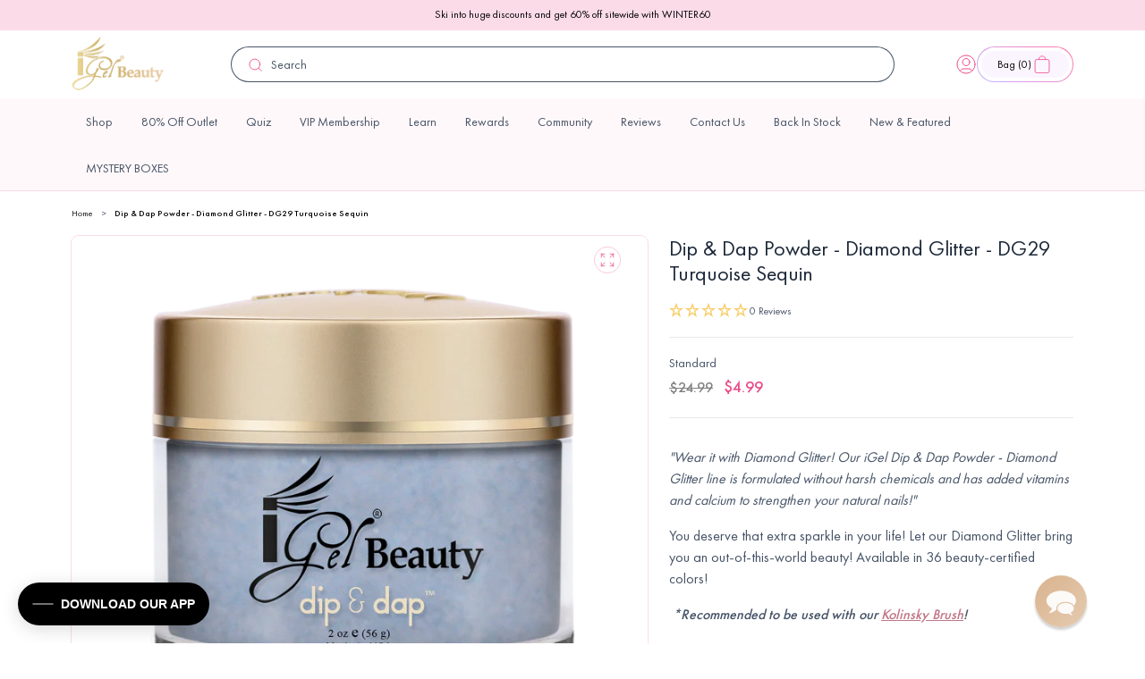

--- FILE ---
content_type: text/html; charset=UTF-8
request_url: https://api.reviews.io/json-ld/product/richsnippet?sku=PWDR-DG29%3B34852549951622%3B5174376824966%3Bdip-dap-powder-diamond-glitter-dg29-turquoise-sequin&store=igel-beauty&url=https://www.igelbeauty.com/products/dip-dap-powder-diamond-glitter-dg29-turquoise-sequin&data=true
body_size: 205
content:
{
	"@context" : "http://schema.org",
	"@type" : "Product"

  			
		    ,"name" : "Dip & Dap Powder - Diamond Glitter - DG29 Turquoise Sequin",
		"image" : "https://cdn.shopify.com/s/files/1/1282/1309/products/04-08-2022-Dip_DapPowderDiamondGlitterDG29TurquoiseSequin-JAR.png?v=1649489053",
				"sku" : "PWDR-DG29"
		    
}


--- FILE ---
content_type: text/html; charset=utf-8
request_url: https://www.igelbeauty.com/products/dip-dap-powder-diamond-glitter-dg29-turquoise-sequin?view=group-select
body_size: 959
content:



  
  
    <div class="group-select-dropdown">
      
        




<style>
  .js-option5174375874694:before {
    
    background-color: #bdc0cc;
    
  }
</style>

<div
  class="js-options js-option5174375874694"
>
  <a href="/products/dip-dap-powder-diamond-glitter-dg01-dazzling-platinum" class="full-unstyled-link">
    DG01 - Dazzling Platinum
  </a>
</div>

      
        




<style>
  .js-option5174375907462:before {
    
    background-color: #86909d;
    
  }
</style>

<div
  class="js-options js-option5174375907462"
>
  <a href="/products/dip-dap-powder-diamond-glitter-dg02-diamond-cut" class="full-unstyled-link">
    DG02 - Diamond Cut
  </a>
</div>

      
        




<style>
  .js-option5174375940230:before {
    
    background-color: #b5a68e;
    
  }
</style>

<div
  class="js-options js-option5174375940230"
>
  <a href="/products/dip-dap-powder-diamond-glitter-dg03-silvery-gold" class="full-unstyled-link">
    DG03 - Silvery Gold
  </a>
</div>

      
        




<style>
  .js-option5174375972998:before {
    
    background-color: #a58b4c;
    
  }
</style>

<div
  class="js-options js-option5174375972998"
>
  <a href="/products/dip-dap-powder-diamond-glitter-dg04-intense-gold-glitz" class="full-unstyled-link">
    DG04 - Intense Gold Glitz
  </a>
</div>

      
        




<style>
  .js-option5174376005766:before {
    
    background-color: #b29d5b;
    
  }
</style>

<div
  class="js-options js-option5174376005766"
>
  <a href="/products/dip-dap-powder-diamond-glitter-dg05-light-golden" class="full-unstyled-link">
    DG05 - Light Golden
  </a>
</div>

      
        




<style>
  .js-option5174376038534:before {
    
    background-color: #726461;
    
  }
</style>

<div
  class="js-options js-option5174376038534"
>
  <a href="/products/dip-dap-powder-diamond-glitter-dg06-champagne-brilliance" class="full-unstyled-link">
    DG06 - Champagne Brilliance
  </a>
</div>

      
        




<style>
  .js-option5174376071302:before {
    
    background-color: #766750;
    
  }
</style>

<div
  class="js-options js-option5174376071302"
>
  <a href="/products/dip-dap-powder-diamond-glitter-dg07-luxe-champagne" class="full-unstyled-link">
    DG07 - Luxe Champagne
  </a>
</div>

      
        




<style>
  .js-option5174376104070:before {
    
    background-color: #a58672;
    
  }
</style>

<div
  class="js-options js-option5174376104070"
>
  <a href="/products/dip-dap-powder-diamond-glitter-dg08-bubbly-champagne" class="full-unstyled-link">
    DG08 - Bubbly Champagne
  </a>
</div>

      
        




<style>
  .js-option5174376136838:before {
    
    background-color: #a38380;
    
  }
</style>

<div
  class="js-options js-option5174376136838"
>
  <a href="/products/dip-dap-powder-diamond-glitter-dg09-rose-gold-sparks" class="full-unstyled-link">
    DG09 - Rose Gold Sparks
  </a>
</div>

      
        




<style>
  .js-option5174376202374:before {
    
    background-color: #9a6972;
    
  }
</style>

<div
  class="js-options js-option5174376202374"
>
  <a href="/products/dip-dap-powder-diamond-glitter-dg10-relucent-rose-gold" class="full-unstyled-link">
    DG10 - Relucent Rose Gold
  </a>
</div>

      
        




<style>
  .js-option5174376235142:before {
    
    background-color: #9e757e;
    
  }
</style>

<div
  class="js-options js-option5174376235142"
>
  <a href="/products/dip-dap-powder-diamond-glitter-dg11-intense-rosewood" class="full-unstyled-link">
    DG11 - Intense Rosewood
  </a>
</div>

      
        




<style>
  .js-option5174376267910:before {
    
    background-color: #7e4b74;
    
  }
</style>

<div
  class="js-options js-option5174376267910"
>
  <a href="/products/dip-dap-powder-diamond-glitter-dg12-luminating-rose" class="full-unstyled-link">
    DG12 - Luminating Rose
  </a>
</div>

      
        




<style>
  .js-option5174376300678:before {
    
    background-color: #844f86;
    
  }
</style>

<div
  class="js-options js-option5174376300678"
>
  <a href="/products/dip-dap-powder-diamond-glitter-dg13-pink-glitz" class="full-unstyled-link">
    DG13 - Pink Glitz
  </a>
</div>

      
        




<style>
  .js-option5174376333446:before {
    
    background-color: #48065c;
    
  }
</style>

<div
  class="js-options js-option5174376333446"
>
  <a href="/products/dip-dap-powder-diamond-glitter-dg14-violet-gem" class="full-unstyled-link">
    DG14 - Violet Gem
  </a>
</div>

      
        




<style>
  .js-option5174376366214:before {
    
    background-color: #d43297;
    
  }
</style>

<div
  class="js-options js-option5174376366214"
>
  <a href="/products/dip-dap-powder-diamond-glitter-dg15-fiesta-fuchsia" class="full-unstyled-link">
    DG15 - Fiesta Fuchsia
  </a>
</div>

      
        




<style>
  .js-option5174376398982:before {
    
    background-color: #cb5371;
    
  }
</style>

<div
  class="js-options js-option5174376398982"
>
  <a href="/products/dip-dap-powder-diamond-glitter-dg16-blazing-red" class="full-unstyled-link">
    DG16 - Blazing Red
  </a>
</div>

      
        




<style>
  .js-option5174376431750:before {
    
    background-color: #fc3613;
    
  }
</style>

<div
  class="js-options js-option5174376431750"
>
  <a href="/products/dip-dap-powder-diamond-glitter-dg17-radiant-ruby" class="full-unstyled-link">
    DG17 - Radiant Ruby
  </a>
</div>

      
        




<style>
  .js-option5174376464518:before {
    
    background-color: #682047;
    
  }
</style>

<div
  class="js-options js-option5174376464518"
>
  <a href="/products/dip-dap-powder-diamond-glitter-dg18-cherry-gloss" class="full-unstyled-link">
    DG18 - Cherry Gloss
  </a>
</div>

      
        




<style>
  .js-option5174376497286:before {
    
    background-color: #812e2f;
    
  }
</style>

<div
  class="js-options js-option5174376497286"
>
  <a href="/products/dip-dap-powder-diamond-glitter-dg19-spendor-chocolate" class="full-unstyled-link">
    DG19 - Spendor Chocolate
  </a>
</div>

      
        




<style>
  .js-option5174376530054:before {
    
    background-color: #632418;
    
  }
</style>

<div
  class="js-options js-option5174376530054"
>
  <a href="/products/dip-dap-powder-diamond-glitter-dg20-tinsel-brown" class="full-unstyled-link">
    DG20 - Tinsel Brown
  </a>
</div>

      
    </div>
  



--- FILE ---
content_type: text/html; charset=utf-8
request_url: https://www.igelbeauty.com/products/dip-dap-powder-diamond-glitter-dg29-turquoise-sequin?view=product-swatches
body_size: 1008
content:

<style>
  .swatches-container {
  }
</style>







  
  
    
      
      

<a href="/products/dip-dap-powder-diamond-glitter-dg01-dazzling-platinum" class="swatch tab-content js-silver-grey hidden" style="
  --hover-border: var(--color-primary-500);
  
  
    background: #bdc0cc;
  
" aria-label="DG01" aria-selected="false" tabindex="0">
<div class="tooltip" aria-label="DG01"></div>
</a>
    
      
      

<a href="/products/dip-dap-powder-diamond-glitter-dg02-diamond-cut" class="swatch tab-content js-silver-grey hidden" style="
  --hover-border: var(--color-primary-500);
  
  
    background: #86909d;
  
" aria-label="DG02" aria-selected="false" tabindex="0">
<div class="tooltip" aria-label="DG02"></div>
</a>
    
      
      

<a href="/products/dip-dap-powder-diamond-glitter-dg03-silvery-gold" class="swatch tab-content js-gold hidden" style="
  --hover-border: var(--color-primary-500);
  
  
    background: #b5a68e;
  
" aria-label="DG03" aria-selected="false" tabindex="0">
<div class="tooltip" aria-label="DG03"></div>
</a>
    
      
      

<a href="/products/dip-dap-powder-diamond-glitter-dg04-intense-gold-glitz" class="swatch tab-content js-gold hidden" style="
  --hover-border: var(--color-primary-500);
  
  
    background: #a58b4c;
  
" aria-label="DG04" aria-selected="false" tabindex="0">
<div class="tooltip" aria-label="DG04"></div>
</a>
    
      
      

<a href="/products/dip-dap-powder-diamond-glitter-dg05-light-golden" class="swatch tab-content js-gold hidden" style="
  --hover-border: var(--color-primary-500);
  
  
    background: #b29d5b;
  
" aria-label="DG05" aria-selected="false" tabindex="0">
<div class="tooltip" aria-label="DG05"></div>
</a>
    
      
      

<a href="/products/dip-dap-powder-diamond-glitter-dg06-champagne-brilliance" class="swatch tab-content js-brown hidden" style="
  --hover-border: var(--color-primary-500);
  
  
    background: #726461;
  
" aria-label="DG06" aria-selected="false" tabindex="0">
<div class="tooltip" aria-label="DG06"></div>
</a>
    
      
      

<a href="/products/dip-dap-powder-diamond-glitter-dg07-luxe-champagne" class="swatch tab-content js-brown hidden" style="
  --hover-border: var(--color-primary-500);
  
  
    background: #766750;
  
" aria-label="DG07" aria-selected="false" tabindex="0">
<div class="tooltip" aria-label="DG07"></div>
</a>
    
      
      

<a href="/products/dip-dap-powder-diamond-glitter-dg08-bubbly-champagne" class="swatch tab-content js-brown hidden" style="
  --hover-border: var(--color-primary-500);
  
  
    background: #a58672;
  
" aria-label="DG08" aria-selected="false" tabindex="0">
<div class="tooltip" aria-label="DG08"></div>
</a>
    
      
      

<a href="/products/dip-dap-powder-diamond-glitter-dg09-rose-gold-sparks" class="swatch tab-content js-pink hidden" style="
  --hover-border: var(--color-primary-500);
  
  
    background: #a38380;
  
" aria-label="DG09" aria-selected="false" tabindex="0">
<div class="tooltip" aria-label="DG09"></div>
</a>
    
      
      

<a href="/products/dip-dap-powder-diamond-glitter-dg10-relucent-rose-gold" class="swatch tab-content js-pink hidden" style="
  --hover-border: var(--color-primary-500);
  
  
    background: #9a6972;
  
" aria-label="DG10" aria-selected="false" tabindex="0">
<div class="tooltip" aria-label="DG10"></div>
</a>
    
      
      

<a href="/products/dip-dap-powder-diamond-glitter-dg11-intense-rosewood" class="swatch tab-content js-pink hidden" style="
  --hover-border: var(--color-primary-500);
  
  
    background: #9e757e;
  
" aria-label="DG11" aria-selected="false" tabindex="0">
<div class="tooltip" aria-label="DG11"></div>
</a>
    
      
      

<a href="/products/dip-dap-powder-diamond-glitter-dg12-luminating-rose" class="swatch tab-content js-purple hidden" style="
  --hover-border: var(--color-primary-500);
  
  
    background: #7e4b74;
  
" aria-label="DG12" aria-selected="false" tabindex="0">
<div class="tooltip" aria-label="DG12"></div>
</a>
    
      
      

<a href="/products/dip-dap-powder-diamond-glitter-dg13-pink-glitz" class="swatch tab-content js-purple hidden" style="
  --hover-border: var(--color-primary-500);
  
  
    background: #844f86;
  
" aria-label="DG13" aria-selected="false" tabindex="0">
<div class="tooltip" aria-label="DG13"></div>
</a>
    
      
      

<a href="/products/dip-dap-powder-diamond-glitter-dg14-violet-gem" class="swatch tab-content js-purple hidden" style="
  --hover-border: var(--color-primary-500);
  
  
    background: #48065c;
  
" aria-label="DG14" aria-selected="false" tabindex="0">
<div class="tooltip" aria-label="DG14"></div>
</a>
    
      
      

<a href="/products/dip-dap-powder-diamond-glitter-dg15-fiesta-fuchsia" class="swatch tab-content js-pink hidden" style="
  --hover-border: var(--color-primary-500);
  
  
    background: #d43297;
  
" aria-label="DG15" aria-selected="false" tabindex="0">
<div class="tooltip" aria-label="DG15"></div>
</a>
    
      
      

<a href="/products/dip-dap-powder-diamond-glitter-dg16-blazing-red" class="swatch tab-content js-red hidden" style="
  --hover-border: var(--color-primary-500);
  
  
    background: #cb5371;
  
" aria-label="DG16" aria-selected="false" tabindex="0">
<div class="tooltip" aria-label="DG16"></div>
</a>
    
      
      

<a href="/products/dip-dap-powder-diamond-glitter-dg17-radiant-ruby" class="swatch tab-content js-red hidden" style="
  --hover-border: var(--color-primary-500);
  
  
    background: #fc3613;
  
" aria-label="DG17" aria-selected="false" tabindex="0">
<div class="tooltip" aria-label="DG17"></div>
</a>
    
      
      

<a href="/products/dip-dap-powder-diamond-glitter-dg18-cherry-gloss" class="swatch tab-content js-purple hidden" style="
  --hover-border: var(--color-primary-500);
  
  
    background: #682047;
  
" aria-label="DG18" aria-selected="false" tabindex="0">
<div class="tooltip" aria-label="DG18"></div>
</a>
    
      
      

<a href="/products/dip-dap-powder-diamond-glitter-dg19-spendor-chocolate" class="swatch tab-content js-red hidden" style="
  --hover-border: var(--color-primary-500);
  
  
    background: #812e2f;
  
" aria-label="DG19" aria-selected="false" tabindex="0">
<div class="tooltip" aria-label="DG19"></div>
</a>
    
      
      

<a href="/products/dip-dap-powder-diamond-glitter-dg20-tinsel-brown" class="swatch tab-content js-brown hidden" style="
  --hover-border: var(--color-primary-500);
  
  
    background: #632418;
  
" aria-label="DG20" aria-selected="false" tabindex="0">
<div class="tooltip" aria-label="DG20"></div>
</a>
    
      
      

<a href="/products/dip-dap-powder-diamond-glitter-dg21-copper-shimmer" class="swatch tab-content js-gold hidden" style="
  --hover-border: var(--color-primary-500);
  
  
    background: #d56e19;
  
" aria-label="DG21" aria-selected="false" tabindex="0">
<div class="tooltip" aria-label="DG21"></div>
</a>
    
      
      

<a href="/products/dip-dap-powder-diamond-glitter-dg22-shiny-copper" class="swatch tab-content js-gold hidden" style="
  --hover-border: var(--color-primary-500);
  
  
    background: #deb662;
  
" aria-label="DG22" aria-selected="false" tabindex="0">
<div class="tooltip" aria-label="DG22"></div>
</a>
    
      
      

<a href="/products/dip-dap-powder-diamond-glitter-dg23-sunflower-glow" class="swatch tab-content js-gold hidden" style="
  --hover-border: var(--color-primary-500);
  
  
    background: #d8be39;
  
" aria-label="DG23" aria-selected="false" tabindex="0">
<div class="tooltip" aria-label="DG23"></div>
</a>
    
      
      

<a href="/products/dip-dap-powder-diamond-glitter-dg24-gleaming-clover" class="swatch tab-content js-green hidden" style="
  --hover-border: var(--color-primary-500);
  
  
    background: #b7af71;
  
" aria-label="DG24" aria-selected="false" tabindex="0">
<div class="tooltip" aria-label="DG24"></div>
</a>
    
      
      

<a href="/products/dip-dap-powder-diamond-glitter-dg25-lustrous-lemon" class="swatch tab-content js-yellow hidden" style="
  --hover-border: var(--color-primary-500);
  
  
    background: #fffe47;
  
" aria-label="DG25" aria-selected="false" tabindex="0">
<div class="tooltip" aria-label="DG25"></div>
</a>
    
      
      

<a href="/products/dip-dap-powder-diamond-glitter-dg26-luminous-lime" class="swatch tab-content js-green hidden" style="
  --hover-border: var(--color-primary-500);
  
  
    background: #9bbc79;
  
" aria-label="DG26" aria-selected="false" tabindex="0">
<div class="tooltip" aria-label="DG26"></div>
</a>
    
      
      

<a href="/products/dip-dap-powder-diamond-glitter-dg27-illuminating-aqua" class="swatch tab-content js-blue" style="
  --hover-border: var(--color-primary-500);
  
  
    background: #5d8183;
  
" aria-label="DG27" aria-selected="false" tabindex="0">
<div class="tooltip" aria-label="DG27"></div>
</a>
    
      
      

<a href="/products/dip-dap-powder-diamond-glitter-dg28-metallic-blue" class="swatch tab-content js-blue" style="
  --hover-border: var(--color-primary-500);
  
  
    background: #788d99;
  
" aria-label="DG28" aria-selected="false" tabindex="0">
<div class="tooltip" aria-label="DG28"></div>
</a>
    
      
      

<a href="/products/dip-dap-powder-diamond-glitter-dg29-turquoise-sequin" class="swatch tab-content js-blue active" style="
  --hover-border: var(--color-primary-500);
  
  
    background: #31738f;
  
" aria-label="DG29" aria-selected="false" tabindex="0">
<div class="tooltip" aria-label="DG29"></div>
</a>
    
      
      

<a href="/products/dip-dap-powder-diamond-glitter-dg30-festive-blue" class="swatch tab-content js-blue" style="
  --hover-border: var(--color-primary-500);
  
  
    background: #1a5694;
  
" aria-label="DG30" aria-selected="false" tabindex="0">
<div class="tooltip" aria-label="DG30"></div>
</a>
    
      
      

<a href="/products/dip-dap-powder-diamond-glitter-dg31-dashing-blue" class="swatch tab-content js-blue" style="
  --hover-border: var(--color-primary-500);
  
  
    background: #1c2b8e;
  
" aria-label="DG31" aria-selected="false" tabindex="0">
<div class="tooltip" aria-label="DG31"></div>
</a>
    
      
      

<a href="/products/dip-dap-powder-diamond-glitter-dg32-glittering-gray" class="swatch tab-content js-silver-grey hidden" style="
  --hover-border: var(--color-primary-500);
  
  
    background: #8f939d;
  
" aria-label="DG32" aria-selected="false" tabindex="0">
<div class="tooltip" aria-label="DG32"></div>
</a>
    
      
      

<a href="/products/dip-dap-powder-diamond-glitter-dg33-shimmering-ash" class="swatch tab-content js-silver-grey hidden" style="
  --hover-border: var(--color-primary-500);
  
  
    background: #aea8b7;
  
" aria-label="DG33" aria-selected="false" tabindex="0">
<div class="tooltip" aria-label="DG33"></div>
</a>
    
      
      

<a href="/products/dip-dap-powder-diamond-glitter-dg34-flickering-stars" class="swatch tab-content js-silver-grey hidden" style="
  --hover-border: var(--color-primary-500);
  
  
    background: #514f6a;
  
" aria-label="DG34" aria-selected="false" tabindex="0">
<div class="tooltip" aria-label="DG34"></div>
</a>
    
      
      

<a href="/products/dip-dap-powder-diamond-glitter-dg35-black-diamond" class="swatch tab-content js-black hidden" style="
  --hover-border: var(--color-primary-500);
  
  
    background: #2e2a2f;
  
" aria-label="DG35" aria-selected="false" tabindex="0">
<div class="tooltip" aria-label="DG35"></div>
</a>
    
      
      

<a href="/products/dip-dap-powder-diamond-glitter-dg36-rich-black" class="swatch tab-content js-black hidden" style="
  --hover-border: var(--color-primary-500);
  
  
    background: #131e25;
  
" aria-label="DG36" aria-selected="false" tabindex="0">
<div class="tooltip" aria-label="DG36"></div>
</a>
    
      
      

<a href="/products/dip-dap-powder-diamond-glitter-professional-collection" class="swatch tab-content js- hidden" style="
  --hover-border: var(--color-primary-500);
  
  
    background: ;
  
" aria-label="" aria-selected="false" tabindex="0">
<div class="tooltip" aria-label=""></div>
</a>
    

    
  

</div>
<div style="order: -1; width: 100%;">
  
  

<tab-headings role="nav" class="collections__inline-menu tabs-swatches">
  <slider-component class="slider-mobile-gutter">
    <ul
      id="Slider-"
      class="grid list-menu list-menu--inline slider slider--mobile slider--tablet-up"
      role="list"
    >
      
        
          
          <li
            id="Slide--1"
            class="slider__slide tab__menu-list-item"
          >
            <a
              href="#"
              data-target="js-silver-grey"
              class="tab__menu-item list-menu__item text-body--x-small link--text focus-inset "
            >
              <span>Silver/Grey</span>
            </a>
          </li>
        
      
        
          
          <li
            id="Slide--2"
            class="slider__slide tab__menu-list-item"
          >
            <a
              href="#"
              data-target="js-gold"
              class="tab__menu-item list-menu__item text-body--x-small link--text focus-inset "
            >
              <span>Gold</span>
            </a>
          </li>
        
      
        
          
          <li
            id="Slide--3"
            class="slider__slide tab__menu-list-item"
          >
            <a
              href="#"
              data-target="js-brown"
              class="tab__menu-item list-menu__item text-body--x-small link--text focus-inset "
            >
              <span>Brown</span>
            </a>
          </li>
        
      
        
          
          <li
            id="Slide--4"
            class="slider__slide tab__menu-list-item"
          >
            <a
              href="#"
              data-target="js-pink"
              class="tab__menu-item list-menu__item text-body--x-small link--text focus-inset "
            >
              <span>Pink</span>
            </a>
          </li>
        
      
        
          
          <li
            id="Slide--5"
            class="slider__slide tab__menu-list-item"
          >
            <a
              href="#"
              data-target="js-purple"
              class="tab__menu-item list-menu__item text-body--x-small link--text focus-inset "
            >
              <span>Purple</span>
            </a>
          </li>
        
      
        
          
          <li
            id="Slide--6"
            class="slider__slide tab__menu-list-item"
          >
            <a
              href="#"
              data-target="js-red"
              class="tab__menu-item list-menu__item text-body--x-small link--text focus-inset "
            >
              <span>Red</span>
            </a>
          </li>
        
      
        
          
          <li
            id="Slide--7"
            class="slider__slide tab__menu-list-item"
          >
            <a
              href="#"
              data-target="js-green"
              class="tab__menu-item list-menu__item text-body--x-small link--text focus-inset "
            >
              <span>Green</span>
            </a>
          </li>
        
      
        
          
          <li
            id="Slide--8"
            class="slider__slide tab__menu-list-item"
          >
            <a
              href="#"
              data-target="js-yellow"
              class="tab__menu-item list-menu__item text-body--x-small link--text focus-inset "
            >
              <span>Yellow</span>
            </a>
          </li>
        
      
        
          
          <li
            id="Slide--9"
            class="slider__slide tab__menu-list-item"
          >
            <a
              href="#"
              data-target="js-blue"
              class="tab__menu-item list-menu__item text-body--x-small link--text focus-inset active"
            >
              <span>Blue</span>
            </a>
          </li>
        
      
        
          
          <li
            id="Slide--10"
            class="slider__slide tab__menu-list-item"
          >
            <a
              href="#"
              data-target="js-black"
              class="tab__menu-item list-menu__item text-body--x-small link--text focus-inset "
            >
              <span>Black</span>
            </a>
          </li>
        
      
    </ul>
  </slider-component>
</tab-headings>

</div>

--- FILE ---
content_type: text/css
request_url: https://www.igelbeauty.com/cdn/shop/t/42/assets/component-list-social.css?v=149632855441300187341688561487
body_size: -717
content:
.list-social{display:flex;flex-wrap:wrap;justify-content:flex-end}@media only screen and (max-width: 749px){.list-social{justify-content:center}}.list-social__item .icon{height:4rem;width:4rem}.footer .list-social__item .icon{height:1.5rem;width:1.8rem}.ugc-section .list-social__item .icon{height:2rem;width:2rem}.list-social__link{align-items:center;display:flex;padding:1.3rem;color:var(--color-base-text)}.list-social__link:hover .icon{transform:scale(1.07)}.list-social__link img{height:3rem;width:auto}
/*# sourceMappingURL=/cdn/shop/t/42/assets/component-list-social.css.map?v=149632855441300187341688561487 */


--- FILE ---
content_type: text/css
request_url: https://www.igelbeauty.com/cdn/shop/t/42/assets/reviews.css?v=51270839551938270371706609571
body_size: 498
content:
.ElementsWidget-prefix .R-TextHeading--inline{font-size:2.4rem;line-height:3.2rem}.ElementsWidget-prefix .R-RatingStars{line-height:1}.ElementsWidget-prefix .R-RatingStars--sm .R-RatingStars__stars .stars__icon{font-size:1.5rem}.ElementsWidget-prefix .R-TextBody--xs{margin-top:.8rem}.R-TextBody.R-TextBody--xs.u-textLeft--all.u-marginBottom--xs{color:#000}.ElementsWidget-prefix .ElementsWidget .R-ContentList .R-ContentList__item .item__review{padding-left:2.4rem}.ElementsWidget-prefix .ElementsWidget .R-ContentList .R-ContentList__item,.ElementsWidget-prefix .ElementsWidget .R-ContentList .R-ContentList__item .item__meta,.ElementsWidget-prefix .ElementsWidget .ElementsWidget__header,.ElementsWidget-prefix .u-hr,.ElementsWidget-prefix .R-Field .R-Field__input{border-color:var(--color-grey-200)}.ElementsWidget-prefix .R-TextHeading--xxs{font-size:1.6rem;line-height:2.1rem;margin-bottom:.8rem;margin-top:.8rem}.R-TextBody.R-TextBody--xs.u-textLeft--all.u-whiteSpace--prewrap,.cssVar-authorName,.u-marginBottom--md.c-meta__authorAttributes{font-size:1.4rem!important;line-height:2rem}.ElementsWidget-prefix .R-LabelTag--sm,em.R-TextBody.R-TextBody--xxxs.R-TextBody--inline.u-marginBottom--none{font-style:italic;border:0;color:#000}.R-TextHeading.R-TextHeading--xxxxs.u-marginBottom--none.u-marginRight--sm{font-size:1.2rem}.ElementsWidget-prefix .R-AvatarThumbnail .R-AvatarThumbnail__inner{font-size:2.4rem;background-color:var(--color-primary-50)}.ElementsWidget-prefix .ElementsWidget .ElementsWidget__header .header__group .R-Button,.ElementsWidget-prefix .R-Button--primary,.ElementsWidget-prefix .ElementsWidget .ElementsWidget__form .R-Button--cancel{font-weight:400;font-size:14px;line-height:20px;padding:10px 24px;background:var(--color-primary-500);border-radius:40px;border:0}@media screen and (min-width: 750px){.ElementsWidget-prefix .ElementsWidget .ElementsWidget__header .header__group .R-Button,.ElementsWidget-prefix .R-Button--primary,.ElementsWidget-prefix .ElementsWidget .ElementsWidget__form .R-Button--cancel{margin-bottom:0!important}}.ElementsWidget-prefix .ElementsWidget .ElementsWidget__form .R-Button--cancel{background:#fff;border:.1rem solid var(--color-primary-500);color:var(--color-primary-500)}.ricon-checkmark:before{content:url("data:image/svg+xml,%3Csvg width='16' height='17' viewBox='0 0 16 17' fill='none' xmlns='http://www.w3.org/2000/svg'%3E%3Cpath d='M4.66634 15.0151V7.68176M1.33301 9.0151V13.6818C1.33301 14.4181 1.92996 15.0151 2.66634 15.0151H11.6172C12.6043 15.0151 13.4438 14.2949 13.5939 13.3192L14.3119 8.65254C14.4982 7.44103 13.5609 6.34843 12.3351 6.34843H9.99967C9.63148 6.34843 9.33301 6.04995 9.33301 5.68176V3.32566C9.33301 2.41776 8.59701 1.68176 7.68912 1.68176C7.47257 1.68176 7.27633 1.80929 7.18838 2.00718L4.8423 7.28586C4.7353 7.52661 4.49655 7.68176 4.23309 7.68176H2.66634C1.92996 7.68176 1.33301 8.27872 1.33301 9.0151Z' stroke='black' stroke-width='1.33333' stroke-linecap='round' stroke-linejoin='round'/%3E%3C/svg%3E%0A")}.ElementsWidget-prefix .R-MD .ElementsWidget__header .header__group--left{margin-bottom:.8rem}.ElementsWidget-prefix .ElementsWidget .ElementsWidget__footer .footer__reviewsLogo-container.hasNoPagination{display:none!important}@media screen and (max-width: 749px){.footer__reviewsLogo-container{display:none!important}}.ElementsWidget-prefix .R-TabControls .R-TabControls__item{font-size:1.4rem;line-height:2rem;font-weight:500;color:var(--color-grey-600)}.ElementsWidget-prefix .R-TabControls .R-TabControls__item.isActive,.R-TextHeading.R-TextHeading--xxxs.R-TextHeading--inline.u-cursorPointer.u-marginBottom--sm.u-marginRight--sm,.ElementsWidget-prefix .ElementsWidget .ElementsWidget__search .R-Field__input{color:var(--color-grey-900)}.ElementsWidget-prefix .R-TabControls .R-TabControls__item.isActive{border-bottom:0}.ElementsWidget-prefix .R-Button:hover{background:var(--color-primary-600)}.ricon-thin-arrow--down:before{content:""!important;display:inline-block;width:1rem;height:1.5rem;padding-left:2.3rem;background-image:url("data:image/svg+xml,%3Csvg width='12' height='7' viewBox='0 0 12 7' fill='none' xmlns='http://www.w3.org/2000/svg'%3E%3Cpath d='M1 0.848389L6 5.84839L11 0.848389' stroke='black' stroke-width='1.5' stroke-linecap='round' stroke-linejoin='round'/%3E%3C/svg%3E%0A");background-repeat:no-repeat;background-position:center}.ricon-magnifying-glass:before{content:""!important;display:inline;width:1rem;height:1.5rem;padding-left:2.3rem;background-image:url("data:image/svg+xml,%3Csvg width='18' height='17' viewBox='0 0 18 17' fill='none' xmlns='http://www.w3.org/2000/svg'%3E%3Cpath d='M16.5 15.8484L12.875 12.2234M14.8333 7.51506C14.8333 11.197 11.8486 14.1817 8.16667 14.1817C4.48477 14.1817 1.5 11.197 1.5 7.51506C1.5 3.83316 4.48477 0.848389 8.16667 0.848389C11.8486 0.848389 14.8333 3.83316 14.8333 7.51506Z' stroke='black' stroke-width='1.5' stroke-linecap='round' stroke-linejoin='round'/%3E%3C/svg%3E%0A");background-repeat:no-repeat;background-position:center}.ElementsWidget-prefix .u-marginBottom--md{margin-bottom:1.6rem!important}.R-TextHeading.R-TextHeading--xxxs.R-TextHeading--inline.u-cursorPointer.u-marginBottom--sm.u-marginRight--sm{margin-bottom:.5rem!important}@media screen and (max-width: 749px){.ElementsWidget-prefix .u-textRight--all{text-align:center!important}.ElementsWidget-prefix .ElementsWidget .R-ContentList .R-ContentList__item .item__review,.ElementsWidget-prefix .ElementsWidget .R-ContentList .R-ContentList__item .item__meta{padding-left:1.6rem}.u-marginBottom--md.c-meta__authorDetails{border-bottom:.1rem solid var(--color-grey-200);padding-bottom:2.6rem;margin-bottom:2.6rem!important}.R-RatingStars.R-RatingStars--sm.u-marginBottom--xs{margin-bottom:2.6rem}.ElementsWidget-prefix .ElementsWidget .cssVar-authorName{margin-top:0!important;margin-bottom:0!important}}
/*# sourceMappingURL=/cdn/shop/t/42/assets/reviews.css.map?v=51270839551938270371706609571 */


--- FILE ---
content_type: text/css
request_url: https://www.igelbeauty.com/cdn/shop/t/42/assets/component-accordion.css?v=163312096834968105781682065123
body_size: -448
content:
.accordion summary{display:flex;align-items:center;position:relative;line-height:1;padding:1.6rem 0;margin:0!important;text-decoration:none!important}.accordion summary .icon-accordion-open,.accordion summary .icon-accordion-close{width:1.2rem;height:1.2rem}.accordion details:not([open]) summary .icon-accordion-open{display:none}.accordion details[open] summary .icon-accordion-close{display:none}.accordion .accordion__title{text-align:left;flex:1;max-width:100%}.accordion+.accordion{margin-top:0;border-top:none}.accordion{margin-bottom:0;border-bottom:.1rem solid var(--color-secondary-100)}.accordion details{margin:0;padding:0}.accordion__title{display:inline-block;max-width:calc(100% - 6rem);min-height:1.6rem;margin:0;word-break:break-word;text-transform:none;font-weight:600;color:var(--accordion__title);letter-spacing:0}.accordion .icon-accordion{align-self:center;fill:rgb(var(--color-foreground));height:calc(var(--font-heading-scale) * 2rem);margin-right:calc(var(--font-heading-scale) * 1rem);width:calc(var(--font-heading-scale) * 2rem)}.accordion__content{margin-bottom:3.2rem;word-break:break-word;overflow-x:auto;letter-spacing:0}.accordion__content img{max-width:100%}
/*# sourceMappingURL=/cdn/shop/t/42/assets/component-accordion.css.map?v=163312096834968105781682065123 */


--- FILE ---
content_type: text/css
request_url: https://www.igelbeauty.com/cdn/shop/t/42/assets/component-predictive-search.css?v=137697355184619851191715872474
body_size: 966
content:
.predictive-search{display:none;top:calc(100% + .1rem);left:-.1rem;background-color:rgb(var(--color-background));z-index:3;overflow-y:auto;-webkit-overflow-scrolling:touch;position:fixed;left:0;top:120px;width:100%}@media screen and (min-width: 750px){.predictive-search{border-width:var(--popup-border-width);border-style:solid;border-color:var(--color-primary-50);border-bottom-right-radius:var(--popup-corner-radius);border-bottom-left-radius:var(--popup-corner-radius);box-shadow:var(--popup-shadow-horizontal-offset) var(--popup-shadow-vertical-offset) var(--popup-shadow-blur-radius) rgba(var(--color-shadow),var(--popup-shadow-opacity))}}.predictive-search--search-template{z-index:2;width:calc(100% + .2rem)}.predictive-search__results-groups-wrapper{display:flex;border-bottom:.1rem solid rgba(var(--color-foreground),.08);padding-bottom:2rem;padding-top:2rem}@media screen and (max-width: 749px){.predictive-search--header{right:0;left:0;top:100%;overflow:hidden;overflow-y:auto;max-height:calc(100vh - (var(--header-height) + 3.2rem))}.predictive-search__results-groups-wrapper{flex-direction:column}.predictive-search__results-groups-wrapper:not(.predictive-search__results-groups-wrapper--no-suggestions){gap:2rem}}@media screen and (min-width: 750px){.predictive-search{border-top:none;width:calc(100% + .2rem)}.header predictive-search{position:relative}}predictive-search[open] .predictive-search,predictive-search[loading] .predictive-search{display:block}.predictive-search__result-group{display:flex;flex-direction:column;flex:1 1 auto;gap:2rem}.predictive-search__result-group:first-child .predictive-search__pages-wrapper{display:none}@media screen and (min-width: 750px){.predictive-search__results-groups-wrapper--no-products .predictive-search__result-group:nth-child(2),.predictive-search__result-group:last-child .predictive-search__pages-wrapper{display:none}.predictive-search__result-group:first-child .predictive-search__pages-wrapper{display:initial}.predictive-search__result-group:first-child{flex:0 0 26.4rem}.predictive-search__results-groups-wrapper--no-products .predictive-search__result-group:first-child,.predictive-search__result-group:only-child{flex-grow:1}}#predictive-search-products{margin-left:0}.predictive-search__heading{border-bottom:.1rem solid rgba(var(--color-foreground),.08);margin:0 2rem 0 0;padding:2.2rem 0 1.6rem;color:var(--color-button);text-transform:uppercase}predictive-search .spinner{width:1.5rem;height:1.5rem;line-height:0}predictive-search:not([loading]) .predictive-search__loading-state,predictive-search:not([loading]) .predictive-search-status__loading{display:none}predictive-search[loading] .predictive-search__loading-state{display:flex;justify-content:center;padding:1rem}predictive-search[loading] .predictive-search__search-for-button{display:none}predictive-search[loading] .predictive-search__results-groups-wrapper~.predictive-search__loading-state{display:none}predictive-search[loading] .predictive-search__results-groups-wrapper~.predictive-search__search-for-button{display:initial}.button-predictive{margin-bottom:3.2rem}@media screen and (min-width: 750px){.button-predictive{float:right;margin-bottom:4rem}}.predictive-search__list-item[aria-selected=true]>*,.predictive-search__list-item:hover>*,.predictive-search__item[aria-selected=true],.predictive-search__item:hover{color:rgb(var(--color-foreground));background-color:rgba(var(--color-foreground),.04)}.predictive-search__list-item[aria-selected=true] .predictive-search__item-heading,.predictive-search__list-item:hover .predictive-search__item-heading{text-decoration:underline;text-underline-offset:.3rem}.predictive-search__item{display:flex;padding:0;margin-bottom:1.2rem;text-align:left;text-decoration:none;text-transform:capitalize;width:100%}.predictive-search__item--link-with-thumbnail{display:grid;grid-template-columns:5rem 1fr;grid-column-gap:2rem;grid-template-areas:"product-image product-content"}.predictive-search__item-content{grid-area:product-content;display:flex;flex-direction:column}.predictive-search__item-content--centered{justify-content:center}.predictive-search__item-vendor{font-size:.9rem}.predictive-search__item-heading{margin:0}.predictive-search__item-query-result mark{font-weight:bolder}.predictive-search__item-query-result mark{color:rgba(var(--color-foreground),.75)}.predictive-search__item-query-result mark{background-color:transparent}.predictive-search__item .price{color:rgba(var(--color-foreground),.7);font-size:1.2rem}.predictive-search__item-vendor+.predictive-search__item-heading,.predictive-search .price{margin-top:.5rem}.predictive-search__item--term{justify-content:space-between;align-items:center;padding:1.3rem 2rem;word-break:break-all;line-height:calc(1 + .4 / var(--font-body-scale))}@media screen and (min-width: 750px){.predictive-search__item--term{padding-top:1rem;padding-bottom:1rem}}.predictive-search__item--term .icon-arrow{width:calc(var(--font-heading-scale) * 1.4rem);height:calc(var(--font-heading-scale) * 1.4rem);flex-shrink:0;margin-left:calc(var(--font-heading-scale) * 2rem);color:rgb(var(--color-link))}.predictive-search__image{grid-area:product-image;object-fit:contain;font-family:"object-fit: contain"}.main-blog--filter-search .search-modal__form{position:relative;min-width:30rem}.main-blog--filter-search .search-modal__form .field{--color-foreground: var(--color-primary-500)}.main-blog--filter-search .search-modal__form .field__button.search__button{right:0;left:auto}.main-blog--filter-search .search-modal__form .field__button.reset__button{right:3.5rem}.main-blog--filter-search predictive-search.search-modal__form:not([open]){--inputs-radius: 1.7rem}.main-blog--filter-search predictive-search.search-modal__form[open]{--inputs-radius: 1.7rem 1.7rem 0 0}.main-blog--filter-search .search__input.field__input:focus-visible,.main-blog--filter-search .search__input.field__input:not(:placeholder-shown){padding-left:1.6rem}.main-blog--filter-search predictive-search.search-modal__form[open] .field__input:focus{border-radius:24px 24px 0 0}.main-blog--filter-search predictive-search.search-modal__form[open] .field.active:before{border-radius:24px 24px 0 0}.main-blog--filter-search predictive-search.search-modal__form[open] .field.active .field__input:not(:placeholder-shown){border-radius:24px 24px 0 0}.main-blog--filter-search .search-modal__form .field__label{left:1.6rem}.main-blog--filter-search .predictive-search--header{position:absolute;top:calc(100% - .1rem)!important;width:100%;height:auto;border:0;padding:0 .1rem .1rem;background:0}.main-blog--filter-search #predictive-search-results{padding-left:1.5rem;padding-right:1.5rem}.main-blog--filter-search predictive-search.search-modal__form[open] .predictive-search--header:before{pointer-events:none;content:"";position:absolute;top:0;right:0;bottom:0;left:0;box-shadow:none;background:var(--gradient-base-accent-2);border-radius:0 0 22px 22px;z-index:-1}#predictive-search-results{background:#fff;border-radius:0 0 22px 22px}.main-blog--filter-search .predictive-search__result-group:first-child{flex:1}.main-blog--filter-search .predictive-search__item{padding:1rem 0}.main-blog--filter-search .predictive-search__item:not(:first-child){border-top:.1rem solid var(--color-primary-50)}.main-blog--filter-search .predictive-search__result-group:first-child .predictive-search__pages-wrapper{display:block}.main-blog--filter-search .predictive-search__item-heading{font-weight:500}.main-blog--filter-search .predictive-search__item-excerpt{color:var(--color-grey-600);margin-top:.8rem;margin-bottom:0}.main-blog--filter-search{margin-left:auto}@media screen and (max-width: 749px){.button-predictive{width:100%;margin-top:2rem;margin-bottom:0}.predictive-search__results-groups-wrapper{padding-top:0}.predictive-search__result-group-suggestions{display:flex;flex-flow:row wrap;gap:1rem;border-bottom:1px solid var(--color-grey-100);padding-bottom:1rem}.predictive-search__results-groups-wrapper:not(.predictive-search__results-groups-wrapper--no-suggestions){gap:0}.predictive-search__result-group-suggestions div{flex:1 0 calc(50% - var(--grid-mobile-horizontal-spacing) / 2)}.menu-drawer .predictive-search__result-group-suggestions div.group-suggestions-left{flex:1 0 calc(54% - var(--grid-mobile-horizontal-spacing) / 2)}.menu-drawer .predictive-search__result-group-suggestions div.group-suggestions-right{flex:1 0 calc(46% - var(--grid-mobile-horizontal-spacing) / 2)}.predictive-search__result-group-suggestions div h2{padding-top:2rem}}predictive-search[open]:after{content:"";background:linear-gradient(180deg,#fff,#fff8fa00);position:absolute;bottom:-2rem;left:0;width:100%;height:2rem;z-index:3}@media screen and (max-width: 749px){#js-predictive-search{margin:0 -1.6rem}#js-predictive-search .slider{--grid-mobile-horizontal-spacing: 1.6rem}#js-predictive-search .slider__slide{min-width:35%}}
/*# sourceMappingURL=/cdn/shop/t/42/assets/component-predictive-search.css.map?v=137697355184619851191715872474 */


--- FILE ---
content_type: text/javascript
request_url: https://www.igelbeauty.com/cdn/shop/t/42/assets/predictive-search.js?v=118852570720033447381709626616
body_size: 1209
content:
class PredictiveSearch extends SearchForm{constructor(){super(),this.type=this.dataset.type||"header",this.cachedResults={},this.predictiveSearchResults=this.querySelector("[data-predictive-search]"),this.allPredictiveSearchInstances=document.querySelectorAll("predictive-search"),this.isOpen=!1,this.abortController=new AbortController,this.searchTerm="",this.type=this.dataset.type||"product",this.setupEventListeners()}setupEventListeners(){this.input.form.addEventListener("submit",this.onFormSubmit.bind(this)),this.input.addEventListener("focus",this.onFocus.bind(this)),this.addEventListener("focusout",this.onFocusOut.bind(this)),this.addEventListener("keyup",this.onKeyup.bind(this)),this.addEventListener("keydown",this.onKeydown.bind(this))}getQuery(){return this.input.value.trim()}onChange(){super.onChange();const newSearchTerm=this.getQuery();if((!this.searchTerm||!newSearchTerm.startsWith(this.searchTerm))&&this.querySelector("#predictive-search-results-groups-wrapper")?.remove(),this.updateSearchForTerm(this.searchTerm,newSearchTerm),this.searchTerm=newSearchTerm,!this.searchTerm.length){this.close(!0);return}this.getSearchResults(this.searchTerm)}onFormSubmit(event){(!this.getQuery().length||this.querySelector('[aria-selected="true"] a'))&&event.preventDefault()}onFormReset(event){super.onFormReset(event),super.shouldResetForm()&&(this.searchTerm="",this.abortController.abort(),this.abortController=new AbortController,this.closeResults(!0),document.body.classList.remove("overflow-hidden"))}onFocus(){const currentSearchTerm=this.getQuery();currentSearchTerm.length&&(this.searchTerm!==currentSearchTerm?this.onChange():this.getAttribute("results")==="true"?this.open():this.getSearchResults(this.searchTerm))}onFocusOut(){setTimeout(()=>{this.contains(document.activeElement)||this.close()})}onKeyup(event){switch(this.getQuery().length||this.close(!0),event.preventDefault(),event.code){case"ArrowUp":this.switchOption("up");break;case"ArrowDown":this.switchOption("down");break;case"Enter":this.selectOption();break}}onKeydown(event){(event.code==="ArrowUp"||event.code==="ArrowDown")&&event.preventDefault()}updateSearchForTerm(previousTerm,newTerm){const searchForTextElement=this.querySelector("[data-predictive-search-search-for-text]"),currentButtonText=searchForTextElement?.innerText;if(currentButtonText){if(currentButtonText.match(new RegExp(previousTerm,"g")).length>1)return;const newButtonText=currentButtonText.replace(previousTerm,newTerm);searchForTextElement.innerText=newButtonText}}switchOption(direction){if(!this.getAttribute("open"))return;const moveUp=direction==="up",selectedElement=this.querySelector('[aria-selected="true"]'),allVisibleElements=Array.from(this.querySelectorAll("li, button.predictive-search__item")).filter(element=>element.offsetParent!==null);let activeElementIndex=0;if(moveUp&&!selectedElement)return;let selectedElementIndex=-1,i=0;for(;selectedElementIndex===-1&&i<=allVisibleElements.length;)allVisibleElements[i]===selectedElement&&(selectedElementIndex=i),i++;if(this.statusElement.textContent="",!moveUp&&selectedElement?activeElementIndex=selectedElementIndex===allVisibleElements.length-1?0:selectedElementIndex+1:moveUp&&(activeElementIndex=selectedElementIndex===0?allVisibleElements.length-1:selectedElementIndex-1),activeElementIndex===selectedElementIndex)return;const activeElement=allVisibleElements[activeElementIndex];activeElement.setAttribute("aria-selected",!0),selectedElement&&selectedElement.setAttribute("aria-selected",!1),this.input.setAttribute("aria-activedescendant",activeElement.id)}selectOption(){const selectedOption=this.querySelector('[aria-selected="true"] a, button[aria-selected="true"]');selectedOption&&selectedOption.click()}getSearchResults(searchTerm){const queryKey=searchTerm.replace(" ","-").toLowerCase();if(this.setLiveRegionLoadingState(),this.cachedResults[queryKey]){this.renderSearchResults(this.cachedResults[queryKey]);return}let searchUrl=`${routes.predictive_search_url}?q=${encodeURIComponent(searchTerm)}&section_id=predictive-search`;this.type=="article"&&(searchUrl=`${routes.predictive_search_url}?q=${encodeURIComponent(searchTerm)}&resources[type]=article&resources[limit]=3&section_id=predictive-search-blog`),fetch(searchUrl,{signal:this.abortController.signal}).then(response=>{if(!response.ok){var error=new Error(response.status);throw this.close(),error}return response.text()}).then(text=>{let resultsMarkup;this.type=="article"?resultsMarkup=new DOMParser().parseFromString(text,"text/html").querySelector(`#shopify-section-predictive-search${this.type=="article"&&"-blog"}`).innerHTML:resultsMarkup=new DOMParser().parseFromString(text,"text/html").querySelector("#shopify-section-predictive-search").innerHTML,this.allPredictiveSearchInstances.forEach(predictiveSearchInstance=>{predictiveSearchInstance.cachedResults[queryKey]=resultsMarkup}),this.renderSearchResults(resultsMarkup),window._conv_q!==void 0&&(this.input.form.id=="predictive-form-mobile"?(window._conv_q=window._conv_q||[],_conv_q.push(["triggerConversion","100437743"])):(window._conv_q=window._conv_q||[],_conv_q.push(["triggerConversion","100437748"])))}).catch(error=>{if(error?.code!==20)throw this.close(),error})}setLiveRegionLoadingState(){document.body.classList.add("overflow-hidden"),this.statusElement=this.statusElement||this.querySelector(".predictive-search-status"),this.loadingText=this.loadingText||this.getAttribute("data-loading-text"),this.setLiveRegionText(this.loadingText),this.setAttribute("loading",!0)}setLiveRegionText(statusText){this.statusElement.setAttribute("aria-hidden","false"),this.statusElement.textContent=statusText,setTimeout(()=>{this.statusElement.setAttribute("aria-hidden","true")},1e3)}renderSearchResults(resultsMarkup){this.predictiveSearchResults.innerHTML=resultsMarkup,this.setAttribute("results",!0),this.setLiveRegionResults(),this.open(),document.getElementById("predictive-search-results-groups-wrapper")||this.close()}setLiveRegionResults(){this.removeAttribute("loading"),this.setLiveRegionText(this.querySelector("[data-predictive-search-live-region-count-value]").textContent)}getResultsMaxHeight(){return this.resultsMaxHeight=window.visualViewport.height-document.querySelector(".section-header").getBoundingClientRect().bottom,this.resultsMaxHeight}resize(){setTimeout(()=>{this.predictiveSearchResults.style.maxHeight=`${this.getResultsMaxHeight()}px`},100)}open(){let sectionHeaderRect=document.querySelector("#search-form").getBoundingClientRect();const screenWidth=window.innerWidth;this.input.form.id=="predictive-form-mobile"&&(sectionHeaderRect=document.querySelector("#search-form-mobile").getBoundingClientRect()),screenWidth<750?this.predictiveSearchResults.style.top=`${sectionHeaderRect.bottom+1}px`:(sectionHeaderRect=document.querySelector("header").getBoundingClientRect(),this.predictiveSearchResults.style.top=`${sectionHeaderRect.bottom}px`),this.predictiveSearchResults.style.maxHeight=this.resultsMaxHeight||`${this.getResultsMaxHeight()}px`,this.setAttribute("open",!0),this.input.setAttribute("aria-expanded",!0),this.input.parentNode.classList.add("active"),this.isOpen=!0,document.body.classList.add("overflow-hidden"),this.input.addEventListener("focus",this.resize.bind(this)),this.input.addEventListener("blur",this.resize.bind(this))}close(clearSearchTerm=!1){document.body.classList.remove("overflow-hidden"),this.closeResults(clearSearchTerm),this.isOpen=!1}closeResults(clearSearchTerm=!1){clearSearchTerm&&(this.input.value="",this.removeAttribute("results"));const selected=this.querySelector('[aria-selected="true"]');selected&&selected.setAttribute("aria-selected",!1),this.input.setAttribute("aria-activedescendant",""),this.removeAttribute("loading"),this.removeAttribute("open"),this.input.setAttribute("aria-expanded",!1),this.resultsMaxHeight=!1,this.predictiveSearchResults.removeAttribute("style")}}customElements.define("predictive-search",PredictiveSearch);
//# sourceMappingURL=/cdn/shop/t/42/assets/predictive-search.js.map?v=118852570720033447381709626616
